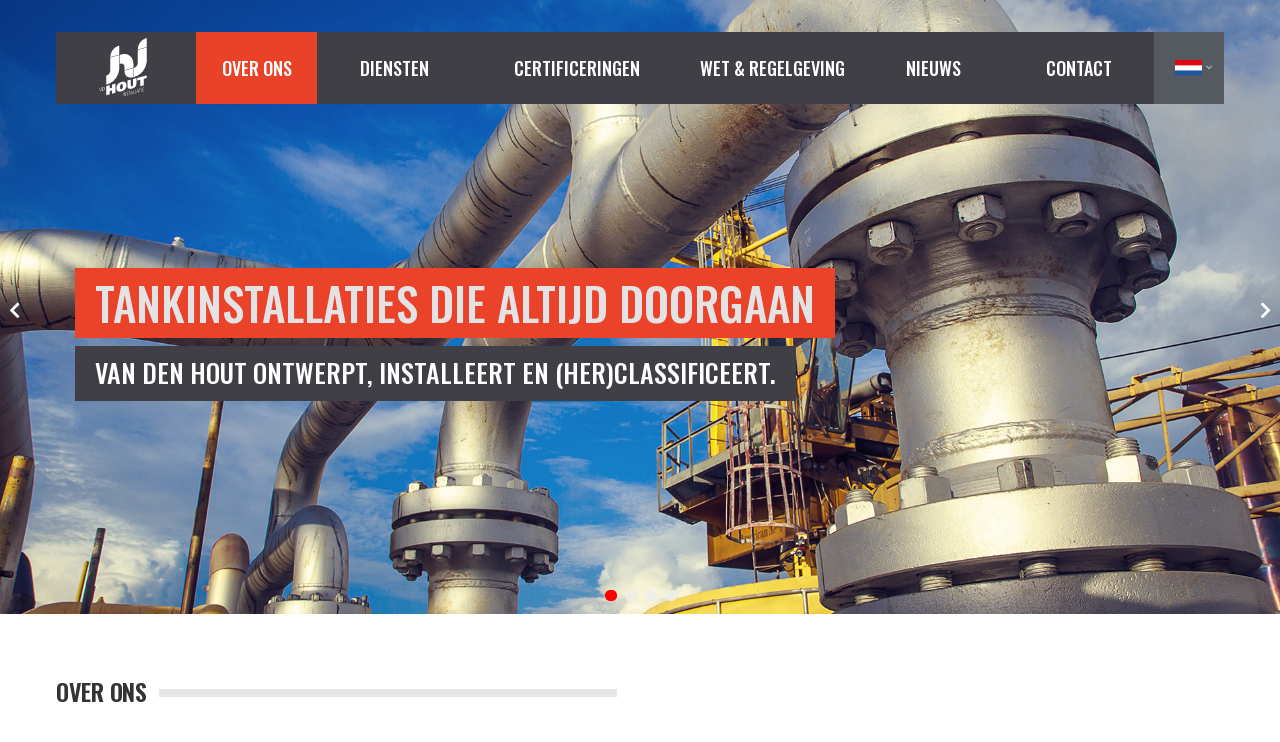

--- FILE ---
content_type: text/html; charset=UTF-8
request_url: https://vdhoutinstallatie.nl/?page=2
body_size: 6144
content:
<!DOCTYPE html>
<html lang="nl" dir="ltr" prefix="content: http://purl.org/rss/1.0/modules/content/  dc: http://purl.org/dc/terms/  foaf: http://xmlns.com/foaf/0.1/  og: http://ogp.me/ns#  rdfs: http://www.w3.org/2000/01/rdf-schema#  schema: http://schema.org/  sioc: http://rdfs.org/sioc/ns#  sioct: http://rdfs.org/sioc/types#  skos: http://www.w3.org/2004/02/skos/core#  xsd: http://www.w3.org/2001/XMLSchema# ">
  <head>
    <meta charset="utf-8" />
<meta name="title" content="Over ons | vd HOUT installatie" />
<link rel="shortlink" href="https://vdhoutinstallatie.nl/" />
<link rel="shortcut icon" href="/favicon.ico" />
<link rel="canonical" href="https://vdhoutinstallatie.nl/" />
<link rel="icon" sizes="16x16" href="/favicon-16x16.png" />
<link rel="icon" sizes="32x32" href="/favicon-32x32.png" />
<link rel="apple-touch-icon" sizes="180x180" href="/apple-touch-icon.png" />
<meta name="theme-color" content="#34323b" />
<link rel="manifest" href="/site.webmanifest" />
<meta name="msapplication-tilecolor" content="#ffffff" />
<meta name="MobileOptimized" content="width" />
<meta name="HandheldFriendly" content="true" />
<meta name="viewport" content="width=device-width, initial-scale=1.0" />
<link rel="mask-icon" href="/safari-pinned-tab.svg" color="#34407b" />
<link rel="revision" href="https://vdhoutinstallatie.nl/over-ons" />

    <title>Over ons | vd HOUT installatie</title>
    <link rel="stylesheet" media="all" href="/core/themes/stable/css/system/components/ajax-progress.module.css?sz86xz" />
<link rel="stylesheet" media="all" href="/core/themes/stable/css/system/components/align.module.css?sz86xz" />
<link rel="stylesheet" media="all" href="/core/themes/stable/css/system/components/autocomplete-loading.module.css?sz86xz" />
<link rel="stylesheet" media="all" href="/core/themes/stable/css/system/components/fieldgroup.module.css?sz86xz" />
<link rel="stylesheet" media="all" href="/core/themes/stable/css/system/components/container-inline.module.css?sz86xz" />
<link rel="stylesheet" media="all" href="/core/themes/stable/css/system/components/clearfix.module.css?sz86xz" />
<link rel="stylesheet" media="all" href="/core/themes/stable/css/system/components/details.module.css?sz86xz" />
<link rel="stylesheet" media="all" href="/core/themes/stable/css/system/components/hidden.module.css?sz86xz" />
<link rel="stylesheet" media="all" href="/core/themes/stable/css/system/components/item-list.module.css?sz86xz" />
<link rel="stylesheet" media="all" href="/core/themes/stable/css/system/components/js.module.css?sz86xz" />
<link rel="stylesheet" media="all" href="/core/themes/stable/css/system/components/nowrap.module.css?sz86xz" />
<link rel="stylesheet" media="all" href="/core/themes/stable/css/system/components/position-container.module.css?sz86xz" />
<link rel="stylesheet" media="all" href="/core/themes/stable/css/system/components/progress.module.css?sz86xz" />
<link rel="stylesheet" media="all" href="/core/themes/stable/css/system/components/reset-appearance.module.css?sz86xz" />
<link rel="stylesheet" media="all" href="/core/themes/stable/css/system/components/resize.module.css?sz86xz" />
<link rel="stylesheet" media="all" href="/core/themes/stable/css/system/components/sticky-header.module.css?sz86xz" />
<link rel="stylesheet" media="all" href="/core/themes/stable/css/system/components/system-status-counter.css?sz86xz" />
<link rel="stylesheet" media="all" href="/core/themes/stable/css/system/components/system-status-report-counters.css?sz86xz" />
<link rel="stylesheet" media="all" href="/core/themes/stable/css/system/components/system-status-report-general-info.css?sz86xz" />
<link rel="stylesheet" media="all" href="/core/themes/stable/css/system/components/tabledrag.module.css?sz86xz" />
<link rel="stylesheet" media="all" href="/core/themes/stable/css/system/components/tablesort.module.css?sz86xz" />
<link rel="stylesheet" media="all" href="/core/themes/stable/css/system/components/tree-child.module.css?sz86xz" />
<link rel="stylesheet" media="all" href="https://use.fontawesome.com/releases/v5.7.2/css/all.css" />
<link rel="stylesheet" media="all" href="https://use.fontawesome.com/releases/v5.7.2/css/v4-shims.css" />
<link rel="stylesheet" media="all" href="/modules/paragraphs/css/paragraphs.unpublished.css?sz86xz" />
<link rel="stylesheet" media="all" href="/themes/vdhout/css/main_style.css?sz86xz" />
<link rel="stylesheet" media="all" href="/themes/vdhout/css/vdhout_style.css?sz86xz" />
<link rel="stylesheet" media="all" href="/themes/vdhout/assets/slick/slick.css?sz86xz" />
<link rel="stylesheet" media="all" href="//fonts.googleapis.com/css?family=Open+Sans:400,600,700" />
<link rel="stylesheet" media="all" href="//fonts.googleapis.com/css?family=Oswald:300,500,600" />

    
<!--[if lte IE 8]>
<script src="/core/assets/vendor/html5shiv/html5shiv.min.js?v=3.7.3"></script>
<![endif]-->

  </head>
  <body>    <a href="#main-content" class="visually-hidden focusable">Overslaan en naar de inhoud gaan
    </a>  <div class="dialog-off-canvas-main-canvas" data-off-canvas-main-canvas>
<div id="page">
	<!-- HEADER -->
	<header>
    	<div class="container">
			<div class="header-content">
				<div class="header-logo"><a href="/" title="Homepage" class="header-logo-link"><img src="/images/logo-vdhout.svg" alt="vd Hout installatie"></a></div>					<div class="header-title-hidden"></div>
					<div class="header-menu no-title"><nav role="navigation" aria-labelledby="block-vdhout-main-menu-menu" id="block-vdhout-main-menu">
  <h2 class="visually-hidden" id="block-vdhout-main-menu-menu">Hoofdnavigatie</h2>      <ul class="menu">      <li class="menu-item menu-item--active-trail"><a href="/" data-drupal-link-system-path="&lt;front&gt;">Over Ons</a>      </li>      <li class="menu-item menu-item--collapsed"><a href="/diensten" data-drupal-link-system-path="node/21">Diensten</a>      </li>      <li class="menu-item"><a href="/certificeringen" data-drupal-link-system-path="node/23">Certificeringen</a>      </li>      <li class="menu-item"><a href="/wet-regelgeving" data-drupal-link-system-path="node/20">Wet &amp; Regelgeving</a>      </li>      <li class="menu-item"><a href="/news" data-drupal-link-system-path="node/17">Nieuws</a>      </li>      <li class="menu-item"><a href="/contact" data-drupal-link-system-path="node/18">Contact</a>      </li>    </ul></nav>
</div>				
				<div class="header-language">
					<ul class="language-select">
  						<li><span title="Nederlands"><img src="/images/languages/nl.svg"></span><ul class="lang"><li><a href="/en/about-us" title="English"><img src="/images/languages/en.svg"></a></li></ul>
  						</li>
					</ul>
				</div>
				
				<div class="menu-toggle">
					<a href="javascript:void(0)" class="menu-toggle-open" title="Open menu">
					   <span class="menu-bar mbt"></span><span class="menu-bar mbm"></span><span class="menu-bar mbb"></span>
					</a>
				</div>
		
			</div>
		</div>
	</header>
	
	<!-- SCROLL CONTENT -->
	<div id="scroll-content" class="scroll-content">
		
		<section id="main-slider" class="main-slider">      <div><div class="slider-container slck-hd-2 slck-ctr-1 slck-ctr-2 "><ul class="slider"><li class="slide"><div class="slide-content"><div class="slide-img"><img src="/sites/default/files/slides/slide-chemie-2.jpg"></div><div class="slide-overlay"><div class="container"><div class="table"><div class="table-cell"><div class="slide-overlay-txt"><p><strong>Tankinstallaties die altijd doorgaan</strong><br />
<em>Van den Hout ontwerpt, installeert en (her)classificeert.</em></p></div></div></div></div></div></div></li><li class="slide"><div class="slide-content"><div class="slide-img"><img data-lazy="/sites/default/files/slides/slide-chemie.jpg"></div><div class="slide-overlay"><div class="container"><div class="table"><div class="table-cell"><div class="slide-overlay-txt"><p><strong>Vloeistoffen opslaan?</strong><br />
<em>Van den Hout installeert de totaaloplossing. Doe het goed. Doe het slim.</em></p></div></div></div></div></div></div></li><li class="slide"><div class="slide-content"><div class="slide-img"><img data-lazy="/sites/default/files/slides/slide-riool_0.jpg"></div><div class="slide-overlay"><div class="container"><div class="table"><div class="table-cell"><div class="slide-overlay-txt"><p><strong>Onder en boven de grond de beste</strong><br />
<em>Van den Hout weet álles van tankinstallaties. Al 70 jaar.</em></p></div></div></div></div></div></div></li><li class="slide"><div class="slide-content"><div class="slide-img"><img data-lazy="/sites/default/files/slides/slide-waterschap.jpg"></div><div class="slide-overlay"><div class="container"><div class="table"><div class="table-cell"><div class="slide-overlay-txt"><p><strong>Onder en boven de grond de beste</strong><br />
<em>Van den Hout weet álles van tankinstallaties. Al 70 jaar.</em></p></div></div></div></div></div></div></li></ul>
</div></div>		</section>
		
		<!-- MAIN CONTENT -->
    	<section id="main-content" class="main-content"><div id="block-vdhout-content">
<article data-history-node-id="6" role="article" about="/over-ons" typeof="schema:WebPage">  <span property="schema:name" content="Over ons" class="hidden"></span>	<section class="content-body thm-pdd-1">
		<div class="container">
			<div class="columns">
				<div class="column w1-1">
					<div class="column_content">      <div property="schema:text"><h1>Over ons</h1>
</div>
					</div>
				</div>
			</div>
		</div>
	</section>    <div>        <div><section class="content-section section-2-columns  thm-pdd-2">
	<div class="container">
		<div class="columns">
			<div class="column w1-2">
				<div class="column_content">      <div><h4>Serieuze zaken. Nuchtere aanpak. Heldere oplossingen.</h4>

<p>Je hebt plannen voor een nieuwe tankinstallatie of je wilt je huidige installatie verruimen of updaten. Dan is het belangrijk dat je grip houdt op het traject en exact weet wat nodig is en wat niet. Bij een (her)classificatie of uitbreiding van je installatie gelden de voorschriften vanuit de vergunning wat vaak voor veel hoofdbrekens zorgt. Dat kan je niet alleen. Waar moet een installatie aan voldoen, wat is de invloed van nieuwe voorschriften zoals <u>PGS 31</u>, moet of kán ik mijn oude installatie opnieuw laten keuren of (her)classificeren, hoe voorkom ik dat mijn productie of dienstverlening stil komt te liggen? Veel vragen, één antwoord: <strong>Van den Hout Installatie</strong>.</p>

<h4>Altijd een stapje voor.</h4>

<p>Wat wij doen is het ontwerpen, installeren, onderhouden en (her)classificeren van professionele tankinstallaties. De complexiteit is hoog, daarom verkiezen wij een pragmatische benadering. Ons deskundige team staat met de voeten in de klei en weet exact wat er speelt en wat strategisch gezien nodig is voor jouw organisatie. Nu en in de toekomst.</p>

<blockquote>
<p><strong>Van den Hout Installatie</strong> is aangesloten bij de <u>Koninklijke Metaalunie</u> en nauw betrokken bij <u>branchevereniging VTI</u>.</p>
</blockquote>
</div>
				</div>
			</div>
			<div class="column w1-2">
				<div class="column_content">      <div><h4>Van den Hout Installatie. Al meer dan 70 jaar.</h4>

<p>Wij nemen de verantwoordelijkheid en zorgen dat business en regelgeving constructief samenvloeien. Die visie maakt ons al meer dan 70 jaar erkend partner van de chemische Industrie, industriële bedrijven, waterleiding en -zuivering en rioolwaterzuivering bedrijven, Agro, Feed &amp; Food, transportbedrijven en olie maatschappijen en -handelaren, defensie en (semi)overheden.</p>

<h4>Omdat je geen risico kunt nemen.</h4>

<p>Als je werkt met (gevaarlijke) vloeistoffen weet je: het komt nauw. Beter gezegd: het moet precies kloppen. Een tank is simpelweg niets waard zonder de juiste installatie. <strong>Van den Hout Installatie</strong> begrijpt welke transities je als bedrijf kun doormaken en hoe je daar slim op inspeelt. Wij creëren totaaloplossingen voor boven- en ondergrondse tankinstallaties.</p>

<ol>
	<li>Eén aanspreekpunt gedurende traject</li>
	<li>Vaktechnische expertise en praktische know-how</li>
	<li>Strategische doorvertaling van Nederlandse regelgeving</li>
	<li>Gestructureerde aanpak</li>
	<li>Toepassing van nieuwe inspectietechnieken</li>
	<li>Gecertificeerd voorkeurspartner</li>
</ol>
</div>
				</div>
			</div>
		</div>
	</div>
</section></div>        <div><section class="content-section section-1-column  thm-pdd-1  thm-bg-2">
	<div class="container">
		<div class="columns">
			<div class="column w1-1">
				<div class="column_content">      <div><h2>Kern <u>van ons bestaan</u></h2>
</div>
				</div>
			</div>
		</div>
	</div>
</section></div>        <div><section class="content-section section-3-columns  thm-pdd-2  thm-bg-3">
	<div class="container">
		<div class="columns">
			<div class="column w1-3">
				<div class="column_content">      <div><p>Bepalend voor ons leiderschap, onze dagelijkse beslissingen en voor het plezier dat we hebben in ons werk. Klinkt zo eenvoudig, maar toch raken veel bedrijven door de jaren heen verstrikt in hun beleid. Wij weten waar we vandaan komen en daar blijven we trouw aan.</p>
</div>
				</div>
			</div>
			<div class="column w1-3">
				<div class="column_content">      <div><ol>
	<li><strong>Expertise</strong><br />
	<em>sterk gekwalificeerde medewerkers die de markt snappen</em></li>
	<li><strong>Betrouwbaarheid</strong><br />
	<em>wij zeggen wat we doen en doen wat we zeggen</em></li>
	<li><strong>Veerkracht</strong><br />
	<em>een soepele houding maakt alles makkelijker</em></li>
</ol>
</div>
				</div>
			</div>
			<div class="column w1-3">
				<div class="column_content">      <div><ol>
	<li><strong>Continuïteit</strong><br />
	<em>goed gepland traject zodat je bedrijf doorstroomt</em></li>
	<li><strong>Openheid</strong><br />
	<em>tweerichtingsverkeer in communicatie en goed overleg</em></li>
	<li><strong>Veiligheid</strong><br />
	<em>geen quick fixes maar doordachte oplossingen</em></li>
</ol>
</div>
				</div>
			</div>
		</div>
	</div>
</section></div>        <div><section class="content-section section-1-column  thm-pdd-1">
	<div class="container">
		<div class="columns">
			<div class="column w1-1">
				<div class="column_content">      <div><h2>Certificeringen</h2>
</div>
				</div>
			</div>
		</div>
	</div>
</section></div>        <div><section class="content-section section-2-columns  thm-pdd-2">
	<div class="container">
		<div class="columns">
			<div class="column w1-2">
				<div class="column_content">      <div><h4>Bewezen deskundigheid.</h4>

<p>Wij zijn gecertificeerd installateur van boven- en ondergrondse tankinstallaties. Daarnaast wordt <strong>Van den Hout Installatie</strong> ingeschakeld voor het (preventief) onderhouden en keuren van opslag- en distributiesystemen voor (milieubedreigende) vloeistoffen. Deze diensten brengen een grote verantwoordelijkheid met zich mee. Om onveilige situaties te voorkomen, moet alles tot in de fijnste details kloppen.</p>

<p>Onze deskundigheid is gewaarborgd door de internationaal erkende certificeringen op het gebied van kwaliteit: BRL SIKB 7800 &amp; ISO 9001 en veiligheid: VCA**. Naast onze jarenlange ervaring in de praktijk verdiepen wij continu onze kennis van weten regelgeving, nieuwe inspectietechnieken en de technologie van intelligente systemen en installaties.</p>
</div>
				</div>
			</div>
			<div class="column w1-2">
				<div class="column_content">      <div><p><strong>Van den Hout Installatie</strong> is in bezit van de volgende certificeringen: </p>

<table border="0" cellpadding="0" cellspacing="0" style="width: 100%;">
	<tbody>
		<tr>
			<td><img alt="SIKB 7800" data-entity-type="file" data-entity-uuid="5c380469-fffc-4b4a-a6f9-f59eac71eecd" src="/sites/default/files/inline-images/rsz_brl_sikb_7800.jpg" /></td>
			<td><img alt="ISO 9001" data-entity-type="file" data-entity-uuid="12f49b48-4959-4c42-ac30-40ce3b7f51f0" src="/sites/default/files/inline-images/certificaat-KIWA-ISO_9001.jpg" /></td>
			<td><img alt="VCA-VGM" data-entity-type="file" data-entity-uuid="2e2a0d8b-eaf2-43ef-b538-3384c42c86d9" src="/sites/default/files/inline-images/certificaat-KIWA-VCA_VGM.jpg" /></td>
		</tr>
	</tbody>
</table>
</div>
				</div>
			</div>
		</div>
	</div>
</section></div>        <div><section class="content-section section-2-columns  thm-pdd-1 thm-pdd-2">
	<div class="container">
		<div class="columns">
			<div class="column w1-2">
				<div class="column_content">      <div><div class="video-wrapper"><iframe allow="accelerometer; autoplay; clipboard-write; encrypted-media; gyroscope; picture-in-picture; web-share" allowfullscreen="" frameborder="0" height="315" referrerpolicy="strict-origin-when-cross-origin" src="https://www.youtube.com/embed/y30X8bUJl00?si=jX9Ka6wd14yRpbss" title="YouTube video player" width="560"></iframe></div>
</div>
				</div>
			</div>
			<div class="column w1-2">
				<div class="column_content">      <div><h2>Samenwerken met Van den Hout</h2>

<p>In deze video zie je hoe de samenwerking tussen <strong>Van den Hout Installatie</strong>, de opdrachtgever en andere betrokken partners heeft geleid tot de realisatie van een volledig op maat gemaakte en geautomatiseerde rum-vullijn met bijbehorende opslagtanks. Door ieders inzet en expertise verloopt de productie nu efficiënter dan ooit.</p>

<p>Benieuwd wat wij voor jouw kunnen betekenen?<br />
Neem gerust <a href="/contact">contact</a> met ons op.</p>
</div>
				</div>
			</div>
		</div>
	</div>
</section></div>    </div>
</article></div>
<div data-drupal-messages-fallback class="hidden"></div>
        </section>
		
		<!-- LOGOSLIDER -->
		<section class="logoslider">
			<div class="sector-overview">
				<ul class="sector-items"><li id="block-waterschaprioolwaterzuivering">
	<div class="sector-item">		<div class="sector-item-img-container">      <div><img src="/sites/default/files/styles/sector_image/public/sector/sector-rioolwaterzuivering.jpg?itok=fISMnnkv" width="223" height="200" alt="" typeof="foaf:Image" />

</div>
		</div>		<div class="sector-item-details-container">
			<span class="sector-item-details-title">Waterschap &amp; rioolwaterzuivering</span>
		</div>	</div>
</li><li id="block-waterleidingbedrijven">
	<div class="sector-item">		<div class="sector-item-img-container">      <div><img src="/sites/default/files/styles/sector_image/public/sector/sector-waterleiding3.jpg?itok=ZwjiLHYQ" width="223" height="200" alt="" typeof="foaf:Image" />

</div>
		</div>		<div class="sector-item-details-container">
			<span class="sector-item-details-title">Waterleiding-bedrijven</span>
		</div>	</div>
</li><li id="block-petrochemie">
	<div class="sector-item">		<div class="sector-item-img-container">      <div><img src="/sites/default/files/styles/sector_image/public/sector/sector-petro-chemie.jpg?itok=iCbbayrH" width="223" height="200" alt="" typeof="foaf:Image" />

</div>
		</div>		<div class="sector-item-details-container">
			<span class="sector-item-details-title">(Petro) Chemie</span>
		</div>	</div>
</li><li id="block-industrie">
	<div class="sector-item">		<div class="sector-item-img-container">      <div><img src="/sites/default/files/styles/sector_image/public/sector/sector-industrie.jpg?itok=n0zZ9_-B" width="223" height="200" alt="" typeof="foaf:Image" />

</div>
		</div>		<div class="sector-item-details-container">
			<span class="sector-item-details-title">Industrie</span>
		</div>	</div>
</li><li id="block-agrofoodfeed">
	<div class="sector-item">		<div class="sector-item-img-container">      <div><img src="/sites/default/files/styles/sector_image/public/sector/sector-agro.jpg?itok=yWLqZh4b" width="223" height="200" alt="" typeof="foaf:Image" />

</div>
		</div>		<div class="sector-item-details-container">
			<span class="sector-item-details-title">Agro, Food &amp; Feed</span>
		</div>	</div>
</li><li id="block-transport">
	<div class="sector-item">		<div class="sector-item-img-container">      <div><img src="/sites/default/files/styles/sector_image/public/sector/sector-transport2.jpg?itok=fPOJ0Izq" width="223" height="200" alt="" typeof="foaf:Image" />

</div>
		</div>		<div class="sector-item-details-container">
			<span class="sector-item-details-title">Transport</span>
		</div>	</div>
</li><li id="block-datacenters">
	<div class="sector-item">		<div class="sector-item-img-container">      <div><img src="/sites/default/files/styles/sector_image/public/sector/sector-datacenters2.jpg?itok=V3Q9WmLn" width="223" height="200" alt="" typeof="foaf:Image" />

</div>
		</div>		<div class="sector-item-details-container">
			<span class="sector-item-details-title">Datacenters</span>
		</div>	</div>
</li><li id="block-overheid">
	<div class="sector-item">		<div class="sector-item-img-container">      <div><img src="/sites/default/files/styles/sector_image/public/sector/sector-overheid2.jpg?itok=EIkeM14a" width="223" height="200" alt="" typeof="foaf:Image" />

</div>
		</div>		<div class="sector-item-details-container">
			<span class="sector-item-details-title">Overheid</span>
		</div>	</div>
</li>
				</ul>
			</div>
		</section>
		
        <!-- FOOTER -->
        <footer class="thm-bg-4">
			<div class="footer-content thm-pdd-1 thm-pdd-2">
				<div class="container">
					<div class="columns"><div id="block-footercolumn1" class="column fc-intro">        <h3>Van den Hout Installatie</h3>      <div><p>Gecertificeerd installateur van boven- en ondergrondse tankinstallaties. Al meer dan 70 jaar installeren, onderhouden en keuren wij de opslag en distributiesystemen van (milieubedreigende) vloeistoffen.</p>

<p>Wij steunen KWF Kankerbestrijding bij hun onderzoek naar immunotherapie!</p>
</div></div>
<div id="block-footercontact" class="column fc-contact">        <h3>Contact info</h3>      <div><p><span class="fontawesome-icon-inline"><i class="fas fa-map-marker-alt"></i> </span><em>Jules de Beerstraat 8<br />
5048 AH  Tilburg<br />
Nederland</em></p>

<p><a href="tel:0031135358155" target="_blank"><span class="fontawesome-icon-inline"><i class="fas fa-phone"></i> </span><em>+31(0)13 5358155</em></a></p>

<p><a href="mailto:info@vdhoutinstallatie.nl" target="_blank"><span class="fontawesome-icon-inline"><i class="fas fa-envelope"></i> </span><em>info@vdhoutinstallatie.nl</em></a></p>
</div></div>
<div id="block-columnsplit" class="column-split"></div>
<nav role="navigation" aria-labelledby="block-voet-menu" id="block-voet" class="column fc-menu">
  <h2 id="block-voet-menu">Ga Naar</h2>      <ul class="menu">      <li class="menu-item menu-item--active-trail"><a href="/" data-drupal-link-system-path="&lt;front&gt;">Over ons</a>      </li>      <li class="menu-item"><a href="/diensten" data-drupal-link-system-path="node/21">Diensten</a>      </li>      <li class="menu-item"><a href="/certificeringen" data-drupal-link-system-path="node/23">Certificeringen</a>      </li>      <li class="menu-item"><a href="/wet-regelgeving" data-drupal-link-system-path="node/20">Wet &amp; regelgeving</a>      </li>      <li class="menu-item"><a href="/news" data-drupal-link-system-path="node/17">Nieuws</a>      </li>      <li class="menu-item"><a href="/contact" data-drupal-link-system-path="contact">Contact</a>      </li>    </ul></nav>
<div id="block-social" class="column fc-social">        <h3>Social</h3>      <div><p><span class="fontawesome-icon-inline"><i class="fab fa-twitter"></i> </span><em>@VanHoutInstallatie</em></p>

<p><a href="https://www.facebook.com/vdHoutInstallatiebv" target="_blank"><span class="fontawesome-icon-inline"><i class="fab fa-facebook-f"></i> </span><em>/VanHoutInstallatie</em></a></p>

<p><span class="fontawesome-icon-inline"><i class="fab fa-instagram"></i> </span><em>@VanHoutInstallatie</em></p>

<p><a href="https://www.linkedin.com/company/v.d.-hout-installatie-b.v." target="_blank"><span class="fontawesome-icon-inline"><i class="fab fa-linkedin-in"></i> </span><em>/VanHoutInstallatie</em></a></p>
</div></div>

					</div>
				</div>
			</div>
			<div class="endline-content">
				<div class="container">
					<div class="line-top"></div>
					<div class="columns endline"><div id="block-endlineleft" class="column w1-2">      <div><p>© Copyright 2023 VD HOUT INSTALLATIE BV - design by <a href="https://www.brandworks.nl" target="_blank" title="Brandworks Creative Friends">Brandworks</a></p>
</div></div>
<div id="block-endlineright" class="column w1-2"></div>

					</div>
				</div>
            </div>
        </footer>
		
    </div>
    
	<div class="main-overlay" id="main-overlay"></div>
	<div class="mobile-menu" id="mobile-menu"></div>
	
</div>
  </div>
    <script src="/core/assets/vendor/jquery/jquery.min.js?v=3.2.1"></script>
<script src="/core/assets/vendor/jquery/jquery-extend-3.4.0.js?v=3.2.1"></script>
<script src="/themes/vdhout/assets/slick/slick.min.js?v=1.03"></script>
<script src="/themes/vdhout/assets/vdhout_js.js?vr=23&amp;v=1.03"></script>

  </body>
</html>


--- FILE ---
content_type: text/css
request_url: https://vdhoutinstallatie.nl/themes/vdhout/css/main_style.css?sz86xz
body_size: 1829
content:
/* ////// MAIN STYLE CSS /////// */
/* /////// CODING JRN ////////// */
/* ///////////////////////////// */

/* GENERAL */
body{
	position: relative;
    min-width: 320px;
	max-width: 100%;
	height: 100%;
    padding: 0;
    margin: 0;
    cursor: default;
    overflow-y: scroll;
	overflow-x: hidden;
    -webkit-font-smoothing: antialiased;
    -webkit-text-size-adjust: 100%;
}

html{
	position: relative;
    height: 100%;
}

p, ul, ol{
	margin: 0;
    padding: 12px 0;
}

/*ul, ol{
	list-style-position: inside;	
}*/

a{
	outline: none;
}

h1, h2, h3, h4, h5{
	padding: 12px 0;
    margin: 0;
	line-height: 1.25;
	clear: both;
	-webkit-box-sizing: border-box;
    -moz-box-sizing: border-box;
    box-sizing: border-box;
}

/* BOX STYLING */
#page{
	
}

#scroll-content{ /* total scroll */
	max-width: 100%;
}

section{
	position: relative;
    -webkit-box-sizing: border-box;
    -moz-box-sizing: border-box;
    box-sizing: border-box;	
}

.container{
	margin-left: auto;
	margin-right: auto;
	position: relative;	
}

.container:before, .columns:before, section:before{
    content: " ";
    display: table;
}

.container:after, .columns:after, section:after{
    content: " ";
    display: table;
}

.clear, .container, .columns, section{
    zoom: 1;
}

.clear:after, .container:after, .columns:after, section:after{
    clear: both;
}

*, *:before, *:after{
    -webkit-box-sizing: border-box;
    -moz-box-sizing: border-box;
    box-sizing: border-box;
}


/* COLUMNS */
.columns{
	/*width: 100%;*/
}
.columns.col-table{
	display: table;
	table-layout: fixed;	
}

.div-table{
	display: table;
	table-layout: fixed;	
	width: 100%;
}
.div-table-h100{
	height: 100%;	
}
.div-cell{
	display: table-cell;
	vertical-align: middle;
}

.column{
	position: relative;
	float: left;
	width: 100%;
}

.columns.col-table .column{
	float: none;
	display: table-cell;
}

.columns.col-table.col-table-vmid .column{
	vertical-align: middle;	
}

.column.w1-6{width: 16.666%;}
.column.w1-5{width: 20%;}
.column.w1-4{width: 25%;}
.column.w1-3{width: 33.333%;}
.column.w1-2{width: 50%;}
.column.w2-3{width: 66.666%;}
.column.w3-4{width: 75%;}
.column.w1-1{width: 100%;}

.column img{
	display: inline-block;
	max-width: 100%;
	height: auto;	
}

/* PADDING / SPACING / ALIGNMENT */
.padd-t{padding-top: 42px;}
.padd-b{padding-bottom: 42px;}

.valign-middle, .valign-middle .column{
	vertical-align: middle;
}

/* ADMIN */
body.toolbar-horizontal.toolbar-fixed header,
body.toolbar-vertical.toolbar-fixed header{
	top: 39px
}

body.toolbar-horizontal.toolbar-fixed.toolbar-tray-open header{
	top: 79px
}

div[role="contentinfo"]{
	position: fixed;
    width: 100%;
	bottom: -65px;
	left: 0;
    text-align: center;
    padding: 21px;
	opacity: 0;
    animation-duration: 4.5s;
    animation-name: MessfadeOut;
}

@keyframes MessfadeOut {
  0% {
    opacity: 1;
	bottom: 0;
  }
  70% {
    opacity: 1;
	bottom: 0;
  }
  100% {
    opacity: 0;
	bottom: -65px;
  }
}


/* SLICK SLIDER */
/* 
> div.slider-container > ul.slider > li.slide > div.slide-content > div.slide-img > img		
*/
.slider-container{
	margin-bottom: -6px;
    overflow: hidden;
}

	.slider{
		padding: 0;
		margin: 0;
		list-style: none;
		width: 100%;
		height: 100%;
		position: relative;
	}

		.slider .slide{
			position: relative;
			outline: none;
			padding: 0;
			margin: 0;
			display: none;
		}
		
		.slider .slide:first-child{
			display: block;
		}

			.slider .slide .slide-content{
				position: relative;
			}
			
			.slider .slide .slide-content .slide-img{
				position: absolute;
				top: 0;
				width: 100%;
				height: 100%;
				overflow: hidden;
			}
			
			.slider .slide .slide-content .slide-img img{
				/*position: absolute;
				top: 50%;
				left: 50%;
				transform: translate(-50%,-50%);
				min-width: 100%;
				min-height: 100%;
				height: auto;
				width: auto;*/
				
				/*position: absolute;
				min-width: 100%;

				min-height: 100%;
				object-fit: cover;*/

				
				/*object-fit: contain; 
    position: relative; 
    top: 50%; 
    transform: translateY(-50%); */
	
	width: 100%;
    height: 100%;
    object-fit: cover;
	
			}

/* SLIDE(R) OVERLAY */
.slider-overlay,
slide-overlay{
	position: absolute;
	width: 100%;
	height: 100%;
	left: 0;
	top: 0;
}

/* SLIDER CONTROL */
.slick-slider .slick-dots{
    position: absolute;
    bottom: 16px;
    width: 100%;
	padding: 0;
	margin: 0;
	text-align: center;
	z-index: 100;
}
.slick-slider .slick-dots li{
	position: relative;
    display: inline-block;
    width: 18px;
    height: 18px;
    margin: 0 1px;
    padding: 0;
    cursor: pointer;
}
.slick-slider .slick-dots li button {
    font-size: 0;
    line-height: 0;
    display: block;
    width: 100%;
    height: 100%;
    padding: 0px;
    cursor: pointer;
    color: transparent;
    border: 0;
    outline: none;
    background: transparent;
}
.slick-slider .slick-dots li button::before {
    width: 64%;
    height: 64%;
	position: absolute;
    top: 23%;
    left: 23%;
    border-radius: 50%;
    content: '';
}

.slick-slider .slick-dots li.slick-active button::before{
	 
}

.slick-slider .slider_control{
	position: absolute;
	top: 50%;
	z-index: 100;
}

.slick-slider .slider_control.control_left{}

.slick-slider .slider_control.control_right{}

/* RESPONSIVE */
@media screen and (max-width : 1350px) {
/* ////// CONTAINER ////// */

}

@media screen and (max-width : 1024px) {
/* ////// IPAD LANDSCAPE ////// */

}


@media screen and (max-width : 940px) {
/* ////// IPAD PORTRAIT ////// */

}

@media screen and (max-width : 840px) {
/* ////// PHONE LANDSCAPE ////// */
	
}

@media screen and (max-width : 590px) {
/* ////// PHONE PORTRAIT ////// */

	
}


--- FILE ---
content_type: text/css
request_url: https://vdhoutinstallatie.nl/themes/vdhout/css/vdhout_style.css?sz86xz
body_size: 8674
content:
/* /////// vdHoutInstallatie //////// */
/* ///// CODING JRN FOR CWORX /////// */
/* //// DRUPAL 8 - VERSION 19.06 //// */
/* ////////////////////////////////// */

/* GENERAL */
body{
	font-family: 'Open Sans', sans-serif;
	font-size: 15px;
    line-height: 22px;
    letter-spacing: 0;
    color: #555555;
	background-color: #FFF;
}

a{
	color: #ec4c34;
	text-decoration: none;
	-webkit-transition: background-color .25s ease-in-out, color .25s ease-in-out;
	-moz-transition: background-color .25s ease-in-out, color .25s ease-in-out;
	-o-transition: background-color .25s ease-in-out, color .25s ease-in-out;
	-ms-transition: background-color .25s ease-in-out, color .25s ease-in-out;
	transition: background-color .25s ease-in-out, color .25s ease-in-out;
}

a:hover{
	color: #e82e0b;
}

h1, h2, h3, h4, h5{
	font-family: 'Oswald', sans-serif;
	font-weight: 600;
	letter-spacing: 0;
	position: relative;
	overflow: hidden;
	z-index: 100;
	letter-spacing: -0.3px;
}

h1{
	color: #333;
    font-size: 24px;
	text-transform: uppercase;
	width: 100%;
	clear: right;
}

h2{
	color: #333;	
	font-size: 22px;
	text-transform: uppercase;
	width: 100%;
	clear: right;
}

.column.w1-1 h1,
.column.w1-1 h2{
	width: 48%;
}

h3{
	color: #333;	
	font-size: 21px;
}

h4{
	color: #e82e0b;
    text-transform: uppercase;
    font-size: 17px;
    letter-spacing: -0.5px;
	padding-bottom: 0;
	margin-bottom: -6px;
}

h5{
    text-transform: uppercase;
    font-size: 15px;
    letter-spacing: 0;
	padding-bottom: 0;
	margin-bottom: -7px;
	color: #000;
}


.column_content h1 u,
.column_content h2 u,
.column_content h3 u,
.column_content h4 u{
	font-style: normal;
	font-weight: 300;
	text-decoration: none;	
}

h1::after,
h2::after{
	content: '';
    background-color: #E6E6E6;
    height: 8px;
    width: 100%;
    position: absolute;
	margin-left: 12px;
	bottom: 21px;
    /*top: 50%;
    margin-top: -3px;*/
}

/* BOX STYLING */
#scroll-content{
	position: relative;
	width: 100%;
	z-index: 100;
	top: 0;	
}

.container{
	max-width: 1216px;
	padding: 0 24px;
}

/* COLUMNS */
.columns{
	margin-left: -24px;
	margin-right: -24px;
	position: relative;	
}
.column{
	padding-left: 24px;
	padding-right: 24px;
}

/* THEME MARGINS / PADDINGS */
.thm-pdd-1 .column{
	padding-top: 56px;
}
	
.thm-pdd-2 .column{
	padding-bottom: 58px;
}

.thm-pdd-3 .columns{
	padding-left: 15%;
	padding-right: 15%;
}

.thm-pdd-10 .container{
	max-width: 100%;
	width: 100%;
	padding-left: 0;
	padding-right: 0;
}
	
/* THEME BACKGROUNDS */
.thm-bg-2{ /* LIGHT GRAY */
	background-color: #efefef;
}
.thm-bg-3{ /* LIGHT GRAY / RED LINE */
	background-color: #efefef;
	border-width: 0 0 4px 0;
	border-style: solid;
	border-color: #f32b06;	
}

.thm-bg-4{ /* DARK GRAY */
	background-color: #434347;
	color: #BCBFC2;
}

.thm-bg-4 a{
	color: #BCBFC2;
}

.thm-bg-4 a:hover{
	color: #FFF;
}

.thm-bg-4 h2,
.thm-bg-4 h3{
	color: #FFF;
}

.button,
a.square{
	display: inline-block;
    padding: 10px 20px;
    background-color: #e94229;
    color: #FFF;
    text-transform: uppercase;
    border-style: solid;
    border-width: 0;
    cursor: pointer;
    font-family: 'Oswald', sans-serif;
    font-size: 16px;
    letter-spacing: 0.5px;
	line-height: 1;
	text-align: center;
}
.button:hover,
a.square:hover{
	background-color: #ff3d20;
}


/* HEADER */
header{
	padding: 32px 0 0 0;
	position: absolute;
	z-index: 200;
	width: 100%;
	top: 0;
}

header .header-content{
	background-color: #403f45;
	display: table;
	width: 100%;
	position: relative;
}

	.header-content .header-logo,
	.header-content .header-menu,
	.header-content .header-language{
		display: table-cell;
		vertical-align: middle;
	}
	
		.header-content .header-logo{
			width: 140px;
			text-align: center;
		}
		
			.header-content .header-logo a{
				display: block;
				text-align: center;
				padding: 4px 3px 5px 0;
			}
		
				.header-content .header-logo a img{
					width: 35%;
					height: auto;
					display: inline-block;
					vertical-align: middle;
					margin-left: -3px;
				}
		
		.header-title-hidden{
			width: 100%;
			height: 1px;
			position: absolute;
			left: 0;
			bottom: -1px;
			background-color: transparent;
			color: #FFF;
			font-family: 'Oswald', sans-serif;
			font-size: 22px;
			text-transform: uppercase;
			line-height: 1px;
			padding: 0;
			letter-spacing: 0;
		}
		
		.header-title{
			width: 100%;
			height: 60px;
			position: absolute;
			left: 0;
			bottom: -60px;
			background-color: #e94229;
			color: #FFF;
			font-family: 'Oswald', sans-serif;
			font-size: 22px;
			text-transform: uppercase;
			line-height: 60px;
			padding: 0 12px 0 26px;
			letter-spacing: 0;
		}
		
		.header-menu nav{
			position: static;	
		}
	
		.header-menu nav > ul{
			display: table;
			width: 100%;
			padding: 0;
			margin: 0;
		}
		
		.header-menu nav > ul > li{
			display: table-cell;
			text-align: center;
			width: 1%;
		}
		
		.header-menu nav > ul > li > a{
			color: #FFF;
			display: block;
			text-transform: uppercase;
			font-family: 'Oswald', sans-serif;
			padding: 25px 0;
			font-size: 18px;
		}
		
		.header-menu nav > ul > li:hover > a{
			/*background-color: #e94329;*/
			background-color: #d0361e;
		}
		
		.header-menu nav > ul > li > ul{
			position: absolute;
			width: 100%;
			left: 0;
			text-align: right;
			padding: 0;
			margin: 0;
			display: none;
		}
			.header-menu nav > ul > li.menu-item--active-trail > ul,
			.header-menu nav > ul > li:hover > ul{
				/*display: block;*/
				display: flex;
    			justify-content: end;
			}
		
			.header-menu.no-title nav > ul > li:hover > ul{
				background-color: #d0361e;
			}

		
		.header-menu nav > ul > li > ul > li{
			display: block;	
			float: right;
		}

		.header-menu nav > ul > li > ul > li:hover > a{
			background-color: #FFF;
			color: #5f5f61;
		}
		
		.header-menu nav > ul > li > ul > li > a{
			color: #FFF;
			display: block;
			padding: 19px 21px;
			font-family: 'Oswald', sans-serif;
			font-size: 16px;
			/*background-color: #555a60;*/
			border-width: 0 0 0 0.5px;
			border-style: solid;
			border-color: #efefef;
		}
		
		.header-menu nav > ul > li.menu-item--active-trail > a,
		.header-menu nav > ul > li > a.is-active{
			background-color: #e94229;
		}

/* LANGUAGE SELECT */
.header-content .header-language{
	width: 70px;
	text-align: center;
	background-color: #555a60;
}
	.header-language ul{
		list-style: none;
		padding: 0;
		display: block;
	}
	
	.header-language li{
		padding: 0;
		margin: 0;
		position: relative;
		cursor: pointer;
	}
	
	.header-language span,
	.header-language a{
		display: block;
		position: relative;
		padding: 8px 13px;
	}
	
	.header-language a{
		padding-top: 2px;
	}
	
	.header-language img {
		width: 100%;
		height: auto;
		display: block;
		position: relative;
	}
	
.header-language > ul{
	width: 77%;
	margin-left: auto;
	margin-right: auto;
}

	.language-select > li{
	    border-width: 0 1px 0 0;
    	border-style: solid;
    	border-color: transparent;
		background-color: transparent;
	}
	
	.language-select > li > span::after{
		font-family: "Font Awesome 5 Free";
		font-weight: 900;
		content: "\f078";
		font-size: 7px;
		position: absolute;
		top: 50%;
		right: 11%;
		color: #BBB;
		line-height: 10px;
		margin-top: -5px;
		margin-right: -2.5px;
	}
	

.header-language > ul > li > ul{
	position: absolute;
    background-color: #494e54;
    border-width: 0 1px 1px 0;
    border-style: solid;
    border-color: #777;
    right: -1px;
	display: none;
}


	.language-select > li:hover{
		border-color: #777;
		background-color: #494e54;
	}
	
	.language-select > li:hover ul{
		display: block;
	}


/* SLIDER */
.main-slider{
	min-height: 165px;
	background-color: #efefef;	
}

.main-slider ul.slider{
	background-color: #403f45;
    margin-bottom: -5px;
}

.slider-container .slider .slide .slide-content{
	padding-top: 30%;
}

.slider-container.slck-hd-0 .slider .slide .slide-content{
	padding-top: 24%;
}

.slider-container.slck-hd-1 .slider .slide .slide-content{
	padding-top: 40%;
}

.slider-container.slck-hd-2 .slider .slide .slide-content{
	padding-top: 48%;
}

.slick-dots{
	bottom: 0;	
}

.slick-dots li{
	width: 13px;
    height: 13px;
    margin: 0 2px;
}

.slick-dots li button::before{
	opacity: 0.8;
	background-color: #EEE;
}

.slick-dots li.slick-active button::before{
    opacity: 1;
    background-color: #FF0000;
}

.slick-slider .slider_control{
    width: 30px;
    height: 60px;
    color: #FFF;
    margin-top: -30px;
    font-family: "Font Awesome 5 Free";
    font-weight: 900;
    font-size: 18px;
	text-align: center;
	line-height: 60px;
}
	.slick-slider .slider_control.control_left{
		left: 0;
	}
	
		.slick-slider .slider_control.control_left::after {
			content: "\f053";
			padding: 0 1px 0 0;
			position: relative;
			z-index: 100;
		}
		
		.slick-slider .slider_control.control_left:hover::after {
			padding: 0 3px 0 0;
		}
	
	.slick-slider .slider_control.control_right{
		right: 0;
	}
	
		.slick-slider .slider_control.control_right::after {
			content: "\f054";
			padding: 0 0 0 1px;
			position: relative;
			z-index: 100;
		}
		
		.slick-slider .slider_control.control_right:hover::after {
			padding: 0 0 0 3px;
		}

		.slick-slider .slider_control:hover{
			color: #FF0000;
			background-color: rgba(255,255,255,0.25);
		}

.slide-overlay{
	width: 100%;
	height: 100%;
	position: absolute;
	top: 0;
	left: 0;
}
.slide-overlay > .container{
	height: 100%;
}	
.slide-overlay > .container > .table{
	width: 100%;
	height: 100%;
	display: table;
}
.slide-overlay > .container > .table > .table-cell{
	display: table-cell;
	vertical-align: middle;
	font-family: 'Oswald', sans-serif;
	line-height: 1;
	padding: 0 19px;
}

.slide-overlay .slide-overlay-txt{
	padding-top: 56px;
}

.slide-overlay strong{
	display: inline-block;
	padding: 12px 20px 13px 20px;
	margin: 4px 0;
	background-color: #ea4329;
	color: #e3e3e5;
	font-size: 45px;
	font-weight: 500;
	text-transform: uppercase;
}

.slide-overlay em{
	display: inline-block;
	padding: 14px 20px 15px 20px;
	margin: 4px 0;
	background-color: #403f45;
	color: #FFF;
	font-size: 26px;
	font-style: normal;
	text-transform: uppercase;
	font-weight: 400;
}

/* MAIN CONTENT */
.column_content em{
	font-style: normal;
	display: inline-block;
	color: #000;
	letter-spacing: -0.5px;
	vertical-align: middle;
	line-height: 19px;
	padding-bottom: 1px;
}

.column_content u{
	text-decoration: none;
    color: #333;
    font-weight: 600;
    letter-spacing: -0.5px;
}
.column_content iframe{
	max-width: 100%;	
}
.column_content strong{
	color: #333;
	font-weight: 700;
	letter-spacing: -0.5px;
}

.column_content td{
	vertical-align: top;	
}

.column_content td img{
	max-width: 66%;
	display: block;
}

.column_content blockquote{
	background-color: #f6f6f6;
    padding: 4px 18px 4px 18px;
    margin: 12px 0;
    border-width: 0 0 0 3px;
    border-style: solid;
    border-color: #f32b06;
    line-height: 19px;
}

.column_content span.fontawesome-icon-inline{
	display: inline-block;
    vertical-align: middle;
}

.column_content span.fontawesome-icon-inline{
	width: 58px;
    height: 58px;
    font-size: 16px;
    line-height: 56px;
    padding-left: 4px;
    margin-right: 18px;
    color: #FFF;
    background-color: #e94229;
    text-align: center;
}

.column_content ul{
	margin: 0;
	padding: 12px 0 12px 18px;
}
	.column_content ul li{
		padding: 0;	
		margin: 0;
		position: relative;
	}

.column_content ol{
	list-style: none;
	color: #000;
}
	.column_content ol li{
		padding: 0 0 0 22px;	
		margin: 0;
		position: relative;
	}
	
	.column_content ol li::before{
		position: absolute;
		top: 0;
		left: 0;
		content: '\f00c';
		font-size: 12px;
		color: #555;
		font-family: "Font Awesome 5 Free";
		font-weight: 900;
	}

	.thm-bg-2 .column_content ol li,
	.thm-bg-3 .column_content ol li{
		line-height: 19px;
		margin: 0 0 7px 0;
		padding: 0 0 2px 30px
	}
	
	.thm-bg-2 .column_content ol li em,
	.thm-bg-3 .column_content ol li em{
		font-size: 13px;
		color: #666;
		margin-top: -5px;
	}
	
	.thm-bg-2 .column_content ol li::before,
	.thm-bg-3 .column_content ol li::before{
		width: 22px;
		height: 22px;
		text-align: center;
		border-width: 2px;
    	border-style: solid;
		border-style: solid;
		border-radius: 50%;
		top: -1px;
	}

.dark-grey{
	background-color: #434347;	
	color: #FFF;
}

.dark-grey a{
	color: #FFF;
}

ul.dark-grey {
	margin-top: 4px;
	margin-bottom: 19px;
    padding: 16px 12px 16px 32px;	
}

ul.dark-grey li{
	padding: 3px 0 3px 0px;
    margin: 0;
    position: relative;
}

	/* GOOGLE MAPS */
	.maps-container{
		position: relative;
		background-color: #DDD;
		width: 100%;
		padding-top: 36%;	
	}
	
	.maps-container iframe{
		width: 100%;
		height: 100%;
		position: absolute;
		top: 0;
		left: 0;	
	}

	/* NEWS / REFERENCES */
	ul.reference-items,
	ul.news-items{
		list-style: none;
		padding: 0;
		margin: 0 -10px;
		overflow: hidden;
	}
	ul.reference-items li,
	ul.news-items li{
		width: 33.333%;
		padding: 0 10px 20px 10px;	
		margin: 0;
		float: left;
	}
	
	.reference-items li .reference-item,
	.news-items li .news-item{
		color: #414146;
		display: block;
		border-width: 0;
		line-height: 1;
	}
		
		.reference-item .reference-item-img-container,
		.news-item .news-item-img-container{
			overflow: hidden;
			position: relative;
			padding: 36%;
			background-color: #efefef;
		}
		
			.reference-item .reference-item-img-container img,
			.news-item .news-item-img-container img{
				width: 100%;
				height: auto;
				display: block;
				position: absolute;
				top: 0;
				left: 0;
				border-width: 0;
				-webkit-transition: .4s ease-out;
				-moz-transition: .4s ease-out;
				-o-transition: .4s ease-out;
				transition: .4s ease-out;
			}
		
		.reference-item .reference-item-img-container::after,
		.news-item .news-item-img-container::after{
			content: '';
			width: 100%;
			height: 100%;
			position: absolute;
			top: 0;
			left: 0;
			background-color: rgba(233, 66, 41, 0.35);
			border-color: #e94229;
			border-style: solid;
			border-width: 0 0 5px 0;
			opacity: 0;	
			-webkit-transition: .4s ease-out;
			-moz-transition: .4s ease-out;
			-o-transition: .4s ease-out;
			transition: .4s ease-out;
		}
	
		.reference-item .reference-item-details-container,
		.news-item .news-item-details-container{
			height: 80px;
			overflow: hidden;
		}
	
		.reference-item .reference-item-details-container span,
		.news-item .news-item-details-container span{
			display: block;
			position: relative;
		}
		
		.reference-item-details-container .reference-item-details-title,
		.news-item-details-container .news-item-details-title{
			font-family: 'Oswald', sans-serif;
    		font-size: 18px;
			padding: 12px 0;
			border-width: 0 0 2px 0;
			border-style: solid;
			border-color: #e6e7e6;
		}
			.reference-item-details-container .reference-item-details-title::after,
			.news-item-details-container .news-item-details-title::after{
				content: '';
				width: 50px;
				height: 2px;
				position: absolute;
				bottom: -2px;
				left: 0;
				background-color: #9e9e9e;
			}
		
		.news-item-details-container .news-item-details-tag{
			color: #9fa2a6;
			font-size: 11px;
			padding: 8px 0;
		}
		
			
	.reference-items li .reference-item:hover,
	.news-items li .news-item:hover{
		color: #000;	
	}
	.reference-items li .reference-item:hover .reference-item-img-container::after,
	.news-items li .news-item:hover .news-item-img-container::after{
		opacity: 1;
	}
	.reference-item:hover .reference-item-img-container img,
	.news-item:hover .news-item-img-container img{
		transform: scale(1.05);
	}

	.news-item:hover .news-item-details-container .news-item-details-tag{
		color: #555;
	}
	.reference-item:hover .reference-item-details-container .reference-item-details-title::after,
	.news-item:hover .news-item-details-container .news-item-details-title::after{
		background-color: #555;
	}
	
	/* NEWS MAIN */
	h1.news-title{
		width: 100% !important;
		border-width: 0 0 2px 0;
		border-style: solid;
		border-color: #e6e7e6;
		text-transform: none;
		overflow: visible;
	}
	
	h1.news-title::after{
		background-color: #9e9e9e;
		width: 50px;
		height: 2px;
		margin-left: 0;
		bottom: -2px;
		z-index: 200;
		left: 0;
	}
	
	.news-date{
		display: block;
    	color: #888;
    	padding: 8px 0 4px 0;
    	font-size: 14px;
	}
	
	.news-nav{
		overflow: hidden;
		padding: 20px 0 0 0;
		border-width: 1px 0 0 0;
		border-style: solid;
		border-color: #EEE;
		margin-top: 18px;	
	}
	
	.news-nav a.square{
		min-width: 108px;	
	}
	
	.news-nav-prev{
		float: left;
	}
	
	.news-nav-next{
		float: right;
	}

	/* ALBUM */
	.album{
		padding: 6px 7.5% 0 7.5%;
	}
	
		.album-enlarge-container{
			margin: 11px 0 11px 0;
		}
			.album-enlarge-space{
				
			}
				.album-enlarge{
					list-style: none;
					padding: 0;
					margin: 0;	
				}
				
					.album-enlarge li{
						display: none;
					}
					.album-enlarge li:first-child { 
						display: block;
					}
	
						.album-enlarge li img{
							display: block;
							width: 100%;
							height: auto;
						}
	
		.album-slider-container{
			position: relative;
			padding-top: 12.5%;
			margin: 12px 0 12px 0;
		}
			.album-slider-space{
				position: absolute;
				width: 100%;
				top: 0;
				left: 0;
			}
				.album-slider{
					list-style: none;
					padding: 0;
					margin: 0 -1px;
					overflow: hidden;
				}
					.album-slider li{
						width: 12.5%;
						float: left;
					}
						.album-slider li a{
							display: block;
							padding: 1px;
						}
							.album-slider li img{
								width: 100%;	
								display: block;
								border-width: 2px;
								border-style: solid;
								border-color: #FFF;
							}
	.album-slider-container .slick-current img{
		border-color: #e94229;	
	}
		
	/* PAGER */
	.pager__items{
		list-style: none;
		padding: 0 !important;
		margin: 0 !important;	
	}
	
		.pager__items .pager__item{
			padding: 0;
			margin: 0;
			display: block;
			float: left;
		}
		.pager__items .pager__item.pager__item--first,
		.pager__items .pager__item.pager__item--last{
			display: none;
		}
		
			.pager__items .pager__item a{
				display: block;
				width: 36px;
				height: 36px;
				line-height: 36px;
				font-size: 14px;
				color: #FFF;
				background-color: #b8bcc1;	
				text-align: center;
			}
			
			.pager__items .pager__item.pager__item--previous a,
			.pager__items .pager__item.pager__item--next a{
				background-color: #7c8187;
				font-size: 20px;
				line-height: 32px;
			}
	
			.pager__items .pager__item a:hover{
				background-color: #9a9fa4;
			}
			
			.pager__items .pager__item.is-active a{
				background-color: #e94329;
			}


.sector-overview{
	
}

.sector-overview .sector-items{
	display: table;
	width: 100%;
	table-layout: fixed;
	list-style: none;
	padding: 0;
	margin: 0;
}

.sector-overview .sector-items li{
	display: table-cell;
	width: 1%;
	vertical-align: top;
	border-width: 0px;
	border-style: solid;
	border-color: #EEE;
	position: relative;
	background-color: #F3F3F3;
}

	.sector-item{
		width: 100%;
		overflow: hidden;
		position: relative;
	}

		.sector-item .sector-item-img-container{
			position: relative;
			padding-top: 90%;
			overflow: hidden;
		}
		
		.sector-item .sector-item-img-container img{
			width: 100%;
			height: auto;
			display: block;
			position: absolute;
			top: 0;
			left: 0;	
		}
		
		
		.sector-item .sector-item-details-container{
			position: absolute;
			left: 12px;
			right: 12px;
			bottom: 18px;
		}
		
			.sector-item-details-title{
				font-family: 'Oswald', sans-serif;
				font-size: 20px;
				line-height: 20px;
				letter-spacing: -0.5px;
				padding: 8px 0px;
				display: block;
				color: #FFF;
				position: relative;
				text-shadow: 1px 1px 2px rgba(0,0,0,0.85);
			}
			
			.sector-item-details-title::after{
				content: '';
				width: 50px;
				height: 2px;
				position: absolute;
				bottom: -2px;
				left: 0;
				background-color: #FFF;
			}


/* FORM */
.webform-submission-form{
	
}

.webform-submission-form .form-item{
	padding: 12px 0 5px 0;
	margin: 0;
	overflow: hidden;
}

.webform-submission-form .form-wrapper.col-2{
	width: 50%;
	float: left;
}

.webform-flexbox{
	margin-top: 0;
	margin-bottom: 0;	
}

.form-item input,
.form-item textarea{
	background-color: #e6e6e6;;
	border-width: 1px;
	border-style: solid;
	border-color: #DDD;
	width: 100%;
	padding: 9px 10px;
	font-family: 'Open Sans', sans-serif;
    font-size: 14px;
    color: #FFF;
    font-weight: 400;
}

.form-item textarea{
	resize: none;	
}

.form-actions{
	text-align: right;	
	position: relative;
	padding: 6px 0 10px 0;
}



		
/* FOOTER */
footer{
	font-size: 14px;
	padding-top: 18px;
}

footer p{
	line-height: 24px;
	padding: 8px 0;
}

footer ul{
	padding: 8px 0;
}

footer h2,
footer h3{
	text-transform: uppercase;
	font-size: 20px;
	margin-bottom: 6px;
	font-weight: 500;
	letter-spacing: 0;
}

	footer h2::after,
	footer h3::after{
		display: none;	
	}

footer .fontawesome-icon-inline{
	display: inline-block;
    width: 34px;
    height: 34px;
    color: #FFF;
    background-color: #565a60;
    vertical-align: middle;
    margin-right: 12px;
    text-align: center;
    line-height: 34px;
    padding-left: 6px;
    font-size: 20px;
}

footer em{
	display: inline-block;
	vertical-align: middle;
	font-style: normal;
	padding-bottom: 1px;
}

	footer .column.fc-intro{
		width: 32%;
	}
	
	footer .column.fc-contact{
		width: 25%;
	}
	
		footer .column.fc-contact .fontawesome-icon-inline{
			width: 58px;
			height: 58px;
			font-size: 16px;
			line-height: 56px;
			padding-left: 4px;
			margin-right: 19px;
		}
		
		footer .column.fc-contact p{
			line-height: 19px;	
		}
		
		
	footer .column.fc-menu{
		width: 20%;
	}
	
	footer .column.fc-social{
		width: 23%;
	}
	
	footer .column.fc-social p{
		margin-top: -4px;	
	}
	
		
	footer nav ul:not(.contextual-links){
		list-style: none;	
	}
	
	footer nav ul:not(.contextual-links) li{
		margin: 1px 0; 	
	}
	
	footer nav ul:not(.contextual-links) li a{
		display: inline-block;
		padding: 1px 0;
	}
	
	footer nav ul:not(.contextual-links) li a::before {
		font-family: "Font Awesome 5 Free";
		font-weight: 900;
		content: '\f054';
		position: relative;
		font-size: 12px;
		color: #BCBFC2;
		display: inline-block;
		width: 18px;
		vertical-align: middle;
		padding-left: 0;
		top: -1px;
	}
	
	footer nav ul:not(.contextual-links) li.menu-item--active-trail a,
	footer nav ul:not(.contextual-links) li a.is-active{
		color: #FFF;	
	}
	footer nav ul:not(.contextual-links) li.menu-item--active-trail a::before,
	footer nav ul:not(.contextual-links) li a.is-active::before{
		color: #FFF;	
	}
	
	/* ENDLINE */
	.endline-content{
		font-size: 13px;
		color: #888;
	}
	.endline-content a{
		color: #888;
	}
	
	.endline-content .line-top{
		position: absolute;
		height: 1px;
		background-color: #555;
		left: 24px;
		right: 24px;
		top: 0;	
	}
	.endline-content .columns{
	    padding-top: 5px;
    	padding-bottom: 5px;
	}

.column-split{
	display: none;	
}

/* ADMIN */
div[role="contentinfo"]{
	background-color: rgba(243, 43, 6, 0.95);
	color: #FFF;
	font-size: 16px;
	z-index: 500;
}

div[role="contentinfo"] a{
	color: #FFF;
}

/* MOBILE MENU */
.menu-toggle{
	display: none;
	width: 70px;
    vertical-align: middle;
	background-color: #555a60;
    border-width: 0 0 0 1px;
    border-style: solid;
    border-color: #6e6d72;
}

.menu-toggle-open{
	display: block;
    position: relative;
    width: 80%;
    margin-left: auto;
    margin-right: auto;
    padding-top: 55%;
}

.menu-toggle-open span{
	position: absolute;
	left: 12px;
    right: 12px;
	height: 5.4px;
	background-color: #c7c7c7;
	display: block;
	-webkit-box-shadow: 0px 1px 2px 0px rgba(0,0,0,0.25);
    -moz-box-shadow: 0px 1px 2px 0px rgba(0,0,0,0.25);
    box-shadow: 0px 1px 2px 0px rgba(0,0,0,0.25);
}

.menu-toggle-open .mbt{
	top: 5.4px;
}

.menu-toggle-open .mbm{
	top: 50%;
	margin-top: -2.7px;
}

.menu-toggle-open .mbb{
	bottom: 5.4px;
}

.main-overlay{
	position: fixed;
	z-index: 250;
	width: 0;
	height: 0;
	top: 0;
	left: 0;
	background-color: rgba(41, 25, 25, 0.62);
	opacity: 0;
	-webkit-transition: opacity .3s ease-in-out;
	-moz-transition: opacity .3s ease-in-out;
	-o-transition: opacity .3s ease-in-out;
	-ms-transition: opacity .3s ease-in-out;
	transition: opacity .3s ease-in-out;
}

.mobile-menu{
	position: fixed;
	z-index: 300;
	width: 0;
	top: 0;
	right: 0;
	bottom: 0;
	overflow-y: auto;
}

	.mobile-menu ul{
		list-style: none;
		padding: 0;
		margin: 0;
		line-height: 1;
	}
	
	.mobile-menu ul li{
		list-style: none;
		padding: 0;
		margin: 0
	}
	
	.mobile-menu a{
		display: block;
	}
	
	.mobile-menu > ul{
		
	}
	
	.mobile-menu > ul > li{
		border-width: 0 0 1px 0;
		border-style: solid;
		border-color: #555;	
	}
	
	.mobile-menu > ul > li > a{
		text-transform: uppercase;
		font-family: 'Oswald', sans-serif;
		font-size: 17px;
		color: #FFF;
		padding: 12px 9px 12px 9px;
	}
	
	.mobile-menu > ul > li > ul{
		padding: 2px 0 12px 0;
    	margin: 0;
	}
	.mobile-menu > ul > li > ul > li{
		padding: 0 0 0 8px;
	}
	.mobile-menu > ul > li > ul > li > a{
		color: #777;
		padding: 7px 4px;
	}
	.mobile-menu > ul > li:hover > a {
		background-color: #d0361e;
	}
	
	.mobile-menu > ul > li.menu-item--active-trail > a{
		background-color: #e94329;
	}
	.mobile-menu > ul > li > ul > li.menu-item--active-trail > a{
		background-color: #e94329;
	}
	

.close-menu{
	position: fixed;
	z-index: 350;
	right: 6px;
	top: 6px;
	width: 22px;
	height: 22px;
	line-height: 22px;
	text-align: center;
	display: none;
}

.captcha{
	display: inline-block;
}
.form-actions{
	display: inline-block;
	float: right;
}


/* RESPONSIVE */
@media screen and (max-width : 1140px) {
/* ////// CONTAINER ////// */

	/* GENERAL */
	/* HEADER */
	/* SLIDER */
	.slide-overlay strong {
		padding: 10px 20px 11px 20px; /* 12px 20px 13px 20px */
		font-size: 40px; /* 45 */
	}
	
	.slide-overlay em {
		padding: 13px 20px 14px 20px; /* 14px 20px 15px 20px */
		font-size: 22px; /* 26 */
	}

	/* MAIN CONTENT */
	.reference-item-details-container .reference-item-details-title, 
	.news-item-details-container .news-item-details-title{
		font-size: 16px; /* 18 */
	}
	
	.sector-item .sector-item-details-container{
		left: 8px;
		right: 8px;
		bottom: 14px;
	}
	
	.sector-item-details-title {
		font-size: 17px;
		line-height: 17px;
	}
	/* FOOTER */
	/* ENDLINE */
	
}

@media screen and (max-width : 1024px) {
/* ////// IPAD LANDSCAPE ////// */

	/* GENERAL */
	.thm-pdd-1 .column {
		padding-top: 46px;	/* 56 */
	}
	.thm-pdd-2 .column {
		padding-bottom: 48px; /* 58 */
	}
	
	/* HEADER */
	.header-content .header-logo{
		width: 110px;
	}
	.header-content .header-logo a img {
    	width: 46%;
	}
	.header-menu nav > ul > li > a{
		
	}
	
	/* SLIDER */
	.slide-overlay strong {
		font-size: 36px; /* 45 / 40 */
	}
	
	.slide-overlay em {
		padding: 12px 20px 13px 20px; /* 13px 20px 14px 20px */
		font-size: 19px; /* 26 / 22 */
	}
	
	/* MAIN CONTENT */
	.sector-item .sector-item-details-container{
		left: 7px;
		right: 7px;
		bottom: 12px;
	}
	
	.sector-item-details-title {
		font-size: 15px;
		line-height: 15px;
	}
	
	.sector-item-details-title::after{
		height: 1.5px;
	}
	/* FOOTER */
	/* ENDLINE */
	
}

@media screen and (max-width : 940px) {
/* ////// IPAD PORTRAIT ////// */

	/* GENERAL */
	.column {
		padding-left: 22px; /* 24 */
		padding-right: 22px; /* 24 */
	}
	
	.thm-pdd-1 .column {
		padding-top: 36px;	/* 56 / 46 */
	}
	.thm-pdd-2 .column {
		padding-bottom: 38px; /* 58 / 48 */
	}
	.thm-pdd-3 .columns{
		padding-left: 10%;
    	padding-right: 10%;
	}
	
	.column.w1-1 h1, 
	.column.w1-1 h2{
		width: 100%;
	}

	/* HEADER */
	.header-menu nav{
		display: none;	
	}
	.menu-toggle{
		display: table-cell;
	}
	
	header{
		padding: 26px 0 0 0;
	}
	.header-content .header-logo{
		width: 71px;
	}
	.header-content .header-logo a img {
    	width: 62%;
	}
	
	.mobile-menu{
		width: 280px;
		margin-right: -280px;
		background-color:  rgba(64, 63, 69, 0.97);
		border-width: 0 0 0 0.5px;
		border-style: solid;
		border-color: #777;
		padding: 38px 17px 80px 14px;
		-webkit-box-shadow: 0px 1px 2px 0px rgba(0,0,0,0.25);
		-moz-box-shadow: 0px 1px 2px 0px rgba(0,0,0,0.25);
		box-shadow: 0px 1px 2px 0px rgba(0,0,0,0.25);
		-webkit-transition: margin .3s ease-in-out;
		-moz-transition: margin .3s ease-in-out;
		-o-transition: margin .3s ease-in-out;
		-ms-transition: margin .3s ease-in-out;
		transition: margin .3s ease-in-out;
	}
	
	#page.menu-open .main-overlay{
		width: 100%;
		height: 100%;
		opacity: 1;
	}
	#page.menu-open .mobile-menu{
		margin-right: 0;
	}
	
	.header-title{
		height: 56px;
		bottom: -56px;
		line-height: 56px;
		padding: 0 12px 0 16px;
	}
	
	/* SLIDER */
	.main-slider{
		min-height: 142px;
	}
	
	.slide-overlay strong {
		padding: 9px 17px 10px 17px;
		font-size: 32px; /* 45 / 40 / 36 */
		margin: 3px 0; /* 4 0 */
	}
	
	.slide-overlay em {
		padding: 12px 17px 13px 17px; /* 12px 20px 13px 20px */
		font-size: 17px; /* 26 / 22 / 19 */
		margin: 3px 0; /* 4 0 */
	}
	
	/* MAIN CONTENT */
	ul.reference-items, ul.news-items {
		margin: 0 6px;
	}
	
	ul.reference-items li, 
	ul.news-items li{
		width: 50%;
	}
	
	.sector-item .sector-item-details-container{
		left: 7px;
		right: 7px;
		bottom: 10px;
	}
	
	.sector-item-details-title {
		font-size: 14px;
		line-height: 14px;
	}
	
	/* ALBUM */
	.album{
		padding: 6px 0 0 0;
	}
	.album-slider-container{
		padding-top: 16%;
	}
	
	
	/* FOOTER */
	footer .column-split{
		width: 100%;
		height: 1px;
		display: block;
		clear: both;
	}
	.footer-content .column {
		width: 50% !important;
	}
	/* ENDLINE */
	.endline-content .columns {
		padding-top: 0px;
		padding-bottom: 0px;
		overflow: hidden;
	}
	.endline-content .column {
		width: 100% !important;
		text-align: center;
	}
}

@media screen and (max-width : 840px) {
/* ////// PHONE LANDSCAPE ////// */

	/* GENERAL */
	h1 {
		font-size: 22px; /* 24  */
	}
	h2 {
		font-size: 20px; /* 22 */
	}
	h4{
		margin-bottom: -4px; /* -6 */
	}


	.column {
		padding-left: 20px; /* 24 / 22 */
		padding-right: 20px; /* 24 / 22 */
	}
	
	.thm-pdd-1 .column {
		padding-top: 30px;	/* 56 / 46 / 36 */
	}
	.thm-pdd-2 .column {
		padding-bottom: 32px; /* 58 / 48 / 38 */
	}
	.thm-pdd-3 .columns{
		padding-left: 5%;
    	padding-right: 5%;
	}

	.section-3-columns .column.w1-3{
		width: 50%;
	}
	
	.section-3-columns .column.w1-3:first-child{
		width: 100%;
	}

	/* HEADER */
	header{
		padding: 23px 0 0 0;
	}
	.header-content .header-logo{
		width: 62px;
	}
	/*.header-content .header-logo a img {
    	width: 62%;
	}*/
	
	/* SLIDER */
	.slide-overlay strong {
		padding: 8px 13px 9px 13px;
		font-size: 24px; /* 45 / 40 / 36 / 32 */
		margin: 2px 0; /* 3 0 */
	}
	
	.slide-overlay em {
		padding: 10px 13px 10px 13px; /* 12px 17px 13px 17px */
		font-size: 14px; /* 26 / 22 / 19 / 17 */
		margin: 2px 0; /* 4 0 */
	}
	
	
	/* MAIN CONTENT */
	ul.reference-items, 
	ul.news-items {
		margin: 0 -4px;
	}
	
	.sector-overview .sector-items li{
		display: block;
    	width: 25%;
		float: left;
	}
	
	.sector-item .sector-item-details-container{
		left: 12px;
    	right: 12px;
    	bottom: 18px;
	}
	
	.sector-item-details-title{
		font-size: 20px;
    	line-height: 20px;
	}
	
	/* FOOTER */
	
	/* ENDLINE */
	
}

@media screen and (max-width : 590px) {
/* ////// PHONE PORTRAIT ////// */

	/* GENERAL */
	.container {
		padding: 0 23px;
	}

	.thm-pdd-1 .column {
		padding-top: 26px;	/* 56 / 46 / 36 / 30 */
	}
	.thm-pdd-2 .column {
		padding-bottom: 28px; /* 58 / 48 / 38 / 32 */
	}
	.thm-pdd-3 .columns{
		padding-left: 0;
    	padding-right: 0;
	}
	.column.w1-2{
		width: 100%;	
	}
	
	.column.w2-3 {
		width: 100%;
	}
	.column.w1-3 {
		width: 100%;
	}
	
	/* HEADER */
	header{
		padding: 8px 0 0 0;
	}
	header .container{
		padding: 0 12px;
	}
	
	.header-language > ul{
		width: 80%;
	}
	
	.header-language span, .header-language a{
		padding: 10px 13px;
	}
	
	.header-content .header-logo{
		width: 52px;
	}
	.header-content .header-logo a img {
    	width: 64%;
	}
	.menu-toggle-open span{
		height: 5px;
	}
	.menu-toggle-open .mbt{
		top: 6px;	
	}
	.menu-toggle-open .mbm {
		margin-top: -2.5px;
	}
	.menu-toggle-open .mbb {
		bottom: 6px;
	}
	
	.header-title{
		width: 100%;
		height: 45px;
		bottom: -45px;
		font-size: 19px;
		line-height: 43px;
		padding: 0 11px 0 11px;
	}
	
	/* SLIDER */
	.main-slider {
		min-height: 118px;
	}
	.slider-container.slck-hd-2 .slider .slide .slide-content{
		padding-top: 65%;
	}
	
	.slider-container.slck-hd-1 .slider .slide .slide-content {
		padding-top: 54%;
	}
	
	.slide-overlay > .container > .table > .table-cell{
		padding: 0 8px;
	}
	
	.slide-overlay strong {
		padding: 8px 9px 8px 9px;
		font-size: 17px; /* 45 / 40 / 36 / 32 / 24 */
		margin: 1px 0; /* 2 0 / 3 0 */
	}
	
	.slide-overlay em {
		padding: 10px 9px 10px 9px; /* 12px 17px 13px 17px */
		font-size: 11.5px; /* 26 / 22 / 19 / 17 / 14 */
		margin: 1px 0; /* 2 0 / 3 0 */
	}
	
	.slide-overlay .slide-overlay-txt{
		padding-top: 21px;
	}
	
	/* MAIN CONTENT */
	ul.reference-items, ul.news-items {
		margin: 0 -8px;
	}
	ul.reference-items li, 
	ul.news-items li{
		padding: 0 8px 12px 8px;
	}
	
	.reference-item .reference-item-details-container, 
	.news-item .news-item-details-container{
		height: 70px;
	}
	
	.reference-item-details-container .reference-item-details-title, 
	.news-item-details-container .news-item-details-title{
		font-size: 13px;
		padding: 10px 0;
	}
	
	.sector-item .sector-item-details-container{
		left: 7px;
    	right: 7px;
    	bottom: 12px;
	}
	
	.sector-item-details-title{
		font-size: 13px;
    	line-height: 13px;
		padding: 7px 0px;
	}
	.sector-item-details-title::after{
		height: 1px;
	}
	
	/* FOOTER */
	.footer-content .column {
		width: 100% !important;
	}
	/* ENDLINE */
	.endline-content {
		font-size: 12px; /* 13 */
	}
}




--- FILE ---
content_type: application/javascript
request_url: https://vdhoutinstallatie.nl/themes/vdhout/assets/vdhout_js.js?vr=23&v=1.03
body_size: 1059
content:
(function ($) {
	
	slckDefault = {
		lazyLoad: 'progressive',
        arrows: false,
        slidesToShow: 1,
        slidesToScroll: 1,
        infinite: true,
        fade: true,
        speed: 800,
        autoplay: true,
        autoplaySpeed: 5000,
		pauseOnHover: false,
	};
	
	$('.slider').each(function(slnr) {
		slckSet = slckDefault;
		slckWrp = $(this).parent();
		if(slckWrp.hasClass("slck-ctr-2")){
			slckSet['dots'] = true;
		}
		if(slckWrp.hasClass("slck-ctr-1")){
			slckSet['arrows'] = true;
			slckSet['nextArrow'] = '<a class="slider_control control_right" href="javascript:void(0)"></a>';
        	slckSet['prevArrow'] = '<a class="slider_control control_left" href="javascript:void(0)"></a>';
		}
		$(this).slick(slckSet);
	});
	
	
	/* LOGO SLIDER */
	function startAlbumSlider(){
		$('.album-enlarge').slick({
			  slidesToShow: 1,
			  slidesToScroll: 1,
			  arrows: false,
			  fade: true,
			  lazyLoad: 'progressive',
			  adaptiveHeight: true,
			  asNavFor: '.album-slider'
		});
		
		$('.album-slider').slick({
			slidesToShow: 8,
		  	slidesToScroll: 1,
			arrows: true,
			dots: false,
			asNavFor: '.album-enlarge',
			focusOnSelect: true,
			nextArrow: '<a class="slider_control control_right" href="javascript:void(0)"></a>',
			prevArrow: '<a class="slider_control control_left" href="javascript:void(0)"></a>',
			responsive: [
				{
				  breakpoint: 941,
				  settings: {
					slidesToShow: 6,
				  }
				},
				{
				  breakpoint: 591,
				  settings: {
					slidesToShow: 6,
				  }
				}
			]
		});
	}
	album_counter = $('.album-slider').length;
	if(album_counter > 0){
		startAlbumSlider();
	}
	
	
	
	$('.menu-toggle-open').on('click', function() {
		// FILL MOBILE MENU //
		mobileNav = $('.mobile-menu').html();
		if(mobileNav == ''){
			mobileHtml = $('header .header-menu nav > ul').html();
			$('.mobile-menu').html('<div class="close-menu">X</div><ul>'+mobileHtml+'</ul>');
			activateClose();
		}
		// BEFORE CHECK > OPEN = CLOSE > TOGGLE //
		$('#page').toggleClass('menu-open');
	});
	
	$('.main-overlay').on('click', function() {
		$('#page').toggleClass('menu-open');
	});
	
	function activateClose(){
		$('.close-menu').on('click', function() {
			$('#page').toggleClass('menu-open');
		});
	}
	
	console.log('vdHoutInstallatie Website vS01.19');

})(jQuery);

/* TawkTo */
var Tawk_API=Tawk_API||{}, Tawk_LoadStart=new Date();
(function(){
var s1=document.createElement("script"),s0=document.getElementsByTagName("script")[0];
s1.async=true;
s1.src='https://embed.tawk.to/6544fd5fa84dd54dc48830b1/1heanrfe0';
s1.charset='UTF-8';
s1.setAttribute('crossorigin','*');
s0.parentNode.insertBefore(s1,s0);
})();

--- FILE ---
content_type: image/svg+xml
request_url: https://vdhoutinstallatie.nl/images/languages/nl.svg
body_size: 1081
content:
<?xml version="1.0" encoding="utf-8"?>
<!-- Generator: Adobe Illustrator 15.0.0, SVG Export Plug-In . SVG Version: 6.00 Build 0)  -->
<!DOCTYPE svg PUBLIC "-//W3C//DTD SVG 1.1//EN" "http://www.w3.org/Graphics/SVG/1.1/DTD/svg11.dtd">
<svg version="1.1" xmlns="http://www.w3.org/2000/svg" xmlns:xlink="http://www.w3.org/1999/xlink" x="0px" y="0px" width="98px"
	 height="60px" viewBox="0 0 98 60" enable-background="new 0 0 98 60" xml:space="preserve">
<g id="NL">
	<rect x="-0.243" y="40.1" fill="#1E57A3" width="98.485" height="20.033"/>
	<rect x="-0.243" y="20.119" fill="#FFFFFF" width="98.485" height="19.98"/>
	<rect x="-0.243" y="0.133" fill="#E30613" width="98.485" height="19.986"/>
</g>
<g id="en" display="none">
	<g display="inline">
		<polygon fill="#E30613" points="61.313,37.5 60.092,37.5 98.242,60 98.242,56.044 66.563,37.5 		"/>
		<polygon fill="#FFFFFF" points="67.572,37.5 66.563,37.5 98.242,56.044 98.242,53.169 72.34,37.5 		"/>
		<polygon fill="#1E57A3" points="72.338,37.5 98.242,53.169 98.242,37.5 		"/>
		<polygon fill="#FFFFFF" points="53.777,34.875 53.777,60 56.35,60 56.35,40.801 56.35,38.173 56.35,37.5 60.092,37.5 61.313,37.5 
			66.563,37.5 67.572,37.5 72.34,37.5 98.242,37.5 98.242,34.875 		"/>
		<polygon fill="#E30613" points="44.222,0 44.222,25.125 -0.243,25.125 -0.243,34.875 44.222,34.875 44.222,60 53.777,60 
			53.777,34.875 98.242,34.875 98.242,25.125 53.777,25.125 53.777,0 		"/>
		<polygon fill="#FFFFFF" points="53.777,0 53.777,25.125 98.242,25.125 98.242,22.5 72.34,22.5 63.486,22.5 62.449,22.5 
			57.689,22.5 56.477,22.5 56.35,22.5 56.35,19.199 56.35,0 		"/>
		<polygon fill="#1E57A3" points="72.338,22.5 98.242,22.5 98.242,6.83 		"/>
		<polygon fill="#FFFFFF" points="62.449,22.5 63.486,22.5 72.338,22.5 98.242,6.83 98.242,0 		"/>
		<polygon fill="#E30613" points="92.275,0 56.477,22.5 57.689,22.5 62.449,22.5 98.242,0 		"/>
		<polygon fill="#FFFFFF" points="56.35,37.5 56.35,38.172 56.35,40.8 86.984,60 98.242,60 60.092,37.5 		"/>
		<polygon fill="#FFFFFF" points="92.275,0 56.477,22.5 56.35,22.5 56.35,19.2 86.895,0 		"/>
		<polygon fill="#1E57A3" points="86.984,60 56.348,60 56.348,40.8 		"/>
		<polygon fill="#1E57A3" points="86.895,0 56.35,19.2 56.35,0 		"/>
		<polygon fill="#FFFFFF" points="-0.243,34.875 -0.243,37.5 25.664,37.5 34.517,37.5 35.619,37.5 40.322,37.5 41.603,37.5 
			41.65,37.5 41.65,40.801 41.65,60 44.222,60 44.222,34.875 		"/>
		<polygon fill="#FFFFFF" points="41.65,0 41.65,19.199 41.65,21.824 41.65,22.5 36.797,22.5 30.775,22.5 30.441,22.5 25.663,22.5 
			-0.243,22.5 -0.243,25.125 44.222,25.125 44.222,0 		"/>
		<polygon fill="#1E57A3" points="41.65,40.801 41.65,60 10.804,60 		"/>
		<polygon fill="#FFFFFF" points="41.65,37.5 41.65,40.8 10.804,60 5.75,60 41.603,37.5 		"/>
		<polygon fill="#1E57A3" points="41.65,0 41.65,19.2 10.896,0 		"/>
		<polygon fill="#E30613" points="40.322,37.5 35.619,37.5 -0.243,60 5.75,60 41.603,37.5 		"/>
		<polygon fill="#FFFFFF" points="34.517,37.5 25.664,37.5 -0.243,53.169 -0.243,60 35.619,37.5 		"/>
		<polygon fill="#FFFFFF" points="-0.243,6.83 25.664,22.5 30.443,22.5 30.775,22.5 -0.243,3.928 		"/>
		<polygon fill="#1E57A3" points="-0.243,22.5 25.664,22.5 -0.243,6.83 		"/>
		<polygon fill="#1E57A3" points="-0.243,37.5 -0.243,53.169 25.664,37.5 		"/>
		<polygon fill="#FFFFFF" points="-0.243,0 -0.221,0.012 36.797,22.5 41.65,22.5 41.65,21.824 41.65,19.199 10.896,0 		"/>
		<polygon fill="#E30613" points="-0.243,3.928 30.775,22.5 36.797,22.5 -0.221,0.012 -0.243,0 		"/>
	</g>
</g>
<g id="Laag_3" display="none">
</g>
<g id="de" display="none">
	<g display="inline">
		<rect x="-0.243" y="40.033" fill="#F4D500" width="98.485" height="19.967"/>
		<rect x="-0.243" y="20.066" fill="#E30613" width="98.485" height="19.967"/>
		<rect x="-0.243" y="0" width="98.485" height="20.065"/>
	</g>
</g>
</svg>


--- FILE ---
content_type: image/svg+xml
request_url: https://vdhoutinstallatie.nl/images/logo-vdhout.svg
body_size: 2584
content:
<?xml version="1.0" encoding="utf-8"?>
<!-- Generator: Adobe Illustrator 15.0.0, SVG Export Plug-In . SVG Version: 6.00 Build 0)  -->
<!DOCTYPE svg PUBLIC "-//W3C//DTD SVG 1.1//EN" "http://www.w3.org/Graphics/SVG/1.1/DTD/svg11.dtd">
<svg version="1.1" id="vdHoutLogo" xmlns="http://www.w3.org/2000/svg" xmlns:xlink="http://www.w3.org/1999/xlink" x="0px" y="0px"
	 width="250px" height="300px" viewBox="0 0 250 300" enable-background="new 0 0 250 300" xml:space="preserve">
<g id="Tekst">
	<polygon id="e" fill="#FFFFFF" points="225.1,256.275 232.303,254.478 232.298,256.032 226.605,257.455 226.58,264.105 
		232.006,262.75 231.998,264.304 226.574,265.66 226.549,273.062 232.512,271.573 232.504,273.128 225.033,274.993 	"/>
	<polygon id="i_1_" fill="#FFFFFF" points="219.7,257.627 221.208,257.248 221.145,275.967 219.634,276.344 	"/>
	<polygon id="t_1_" fill="#FFFFFF" points="207.879,260.579 217.271,258.232 217.264,259.785 213.322,260.771 213.262,277.935 
		211.754,278.313 211.813,261.148 207.869,262.135 	"/>
	<path id="a_1_" fill="#FFFFFF" d="M200.921,262.317l1.606-0.401l5.578,17.307l-1.604,0.4l-1.467-4.776l-6.766,1.69l-1.551,5.529
		l-1.51,0.379L200.921,262.317z M198.713,274.872l5.866-1.465l-2.838-9.528l-0.049,0.013L198.713,274.872z"/>
	<polygon id="l_1_" fill="#FFFFFF" points="187.443,265.685 188.951,265.308 188.892,282.471 194.414,281.09 194.409,282.646 
		187.377,284.4 	"/>
	<polygon id="l" fill="#FFFFFF" points="177.98,268.048 179.49,267.671 179.429,284.834 184.95,283.453 184.946,285.008 
		177.914,286.766 	"/>
	<path id="a" fill="#FFFFFF" d="M168.471,270.424l1.607-0.402l5.579,17.308l-1.606,0.402l-1.467-4.778l-6.764,1.69l-1.553,5.529
		l-1.509,0.38L168.471,270.424z M166.265,282.978l5.862-1.465l-2.837-9.528l-0.049,0.014L166.265,282.978z"/>
	<polygon id="t" fill="#FFFFFF" points="153.726,274.107 163.119,271.76 163.112,273.314 159.17,274.3 159.11,291.463 
		157.604,291.837 157.661,274.677 153.719,275.663 	"/>
	<path id="s" fill="#FFFFFF" d="M144.28,292.542c1.163,0.86,2.55,0.623,2.99,0.513c2.723-0.683,3.074-3.448,3.077-4.145
		c0.007-2.174-1.158-2.767-3.196-3.757c-2.355-1.183-3.059-2.184-3.049-4.303c0.015-4.155,3.444-5.39,4.445-5.637
		c1.362-0.344,2.283-0.144,2.674-0.079l-0.079,1.893c-0.656-0.266-1.432-0.549-2.699-0.233c-0.974,0.241-2.727,1.243-2.734,3.414
		c-0.006,1.851,0.867,2.357,2.32,3.172c3.012,1.686,3.934,2.311,3.925,4.887c-0.012,3.138-1.965,5.662-4.571,6.313
		c-1.044,0.26-2.332,0.313-3.207-0.083L144.28,292.542z"/>
	<polygon id="n" fill="#FFFFFF" points="130.4,279.934 132.345,279.449 139.417,294.291 139.466,294.278 139.523,277.656 
		140.936,277.302 140.87,296.019 138.923,296.505 131.852,281.768 131.804,281.78 131.743,298.301 130.331,298.651 	"/>
	<polygon id="i" fill="#FFFFFF" points="124.999,281.282 126.507,280.905 126.442,299.623 124.934,300 	"/>
	<polygon id="T" fill="#FFFFFF" points="248.45,205.522 232.572,209.674 232.572,242.775 214.538,247.49 214.538,214.387 
		198.66,218.534 198.66,204.674 248.45,191.661 	"/>
	<path id="U" fill="#FFFFFF" d="M165.764,241.13c0,4.438,1.277,7.469,5.584,6.343c4.711-1.229,5.721-4.657,5.721-9.231v-27.924
		l17.627-4.609v27.589c0,15.208-9.352,22.629-23.549,26.342c-13.122,3.432-23.415,0.737-23.415-13.122v-28.53l18.032-4.713V241.13z"
		/>
	<path id="O" fill="#FFFFFF" d="M116.92,273.813c-16.416,4.292-26.039-1.474-26.039-17.486c0-15.742,9.623-26.802,26.039-31.093
		c16.418-4.294,26.242,1.687,26.242,17.428C143.162,258.677,133.338,269.521,116.92,273.813 M116.92,262.508
		c7.133-1.865,7.336-9.858,7.403-14.923c-0.067-4.354-0.539-12.843-7.403-11.05c-6.658,1.743-7.199,10.492-7.199,14.866
		C109.721,256.449,110.46,264.195,116.92,262.508"/>
	<polygon id="H" fill="#FFFFFF" points="68.212,238.77 86.245,234.055 86.245,281.02 68.212,285.732 68.212,268.845 56.169,271.991 
		56.169,288.88 38.137,293.596 38.137,246.63 56.169,241.916 56.169,258.13 68.212,254.985 	"/>
	<path id="d" fill="#FFFFFF" d="M17.34,251.901l2.623-0.687c6.689-1.749,9.833,0.688,9.833,7.206c0,5.854-2.854,11.098-9.342,12.791
		l-3.114,0.814V251.901z M19.127,269.89l1.845-0.482c4.47-1.17,6.92-5.155,6.92-10.202c0-3.143-0.49-8.262-7.237-6.498l-1.527,0.398
		V269.89z"/>
	<polygon id="v" fill="#FFFFFF" points="1.521,256.213 3.425,255.716 8.356,272.075 8.413,272.06 13.776,253.01 15.565,252.544 
		9.221,274.328 7.55,274.767 	"/>
</g>
<g id="Beeldmerk">
	<path id="j-L" fill="#FFFFFF" d="M105.523,153.783c0,11.645-2.983,23.99-8.947,37.032c-11.382,24.945-30.878,41.182-58.497,48.71
		v-46.461c6.996-2.018,12.434-5.992,16.322-11.928c2.996-4.806,4.495-9.702,4.495-14.688v-66.315l46.627-12.709V153.783z"/>
	<path id="c-LT" fill="#FFFFFF" d="M105.523,85.425L58.896,98.136c0.11-13.513,4.369-25.787,12.776-36.827
		c8.407-11.035,19.691-18.485,33.851-22.343V85.425z"/>
	<path id="CT" fill="#FFFFFF" d="M179.128,152.455L132.5,165.162v-16.89c0-6.02-1.666-10.584-4.995-13.691
		c-3.774-3.431-8.825-4.283-15.153-2.56l-4.662,1.272V86.832l9.158-2.496c17.985-4.677,32.971-1.936,44.962,8.229
		c11.546,10.063,17.318,24.42,17.318,43.072V152.455z"/>
	<path id="CB" fill="#FFFFFF" d="M179.128,201.081c-14.099,3.842-25.369,2.542-33.804-3.906
		c-8.439-6.444-12.715-16.394-12.824-29.843l46.628-12.711V201.081z"/>
	<path id="j-R" fill="#FFFFFF" d="M248.424,114.833c0,11.644-2.983,23.99-8.947,37.035c-11.382,24.944-30.879,41.177-58.496,48.708
		v-46.462c6.995-2.016,12.434-5.992,16.319-11.927c2.999-4.806,4.497-9.703,4.497-14.689V61.182l46.627-12.708V114.833z"/>
	<path id="c-RT" fill="#FFFFFF" d="M248.479,46.46l-46.628,12.709c0.111-13.512,4.373-25.785,12.774-36.824
		C223.035,11.31,234.318,3.859,248.479,0V46.46z"/>
</g>
</svg>
